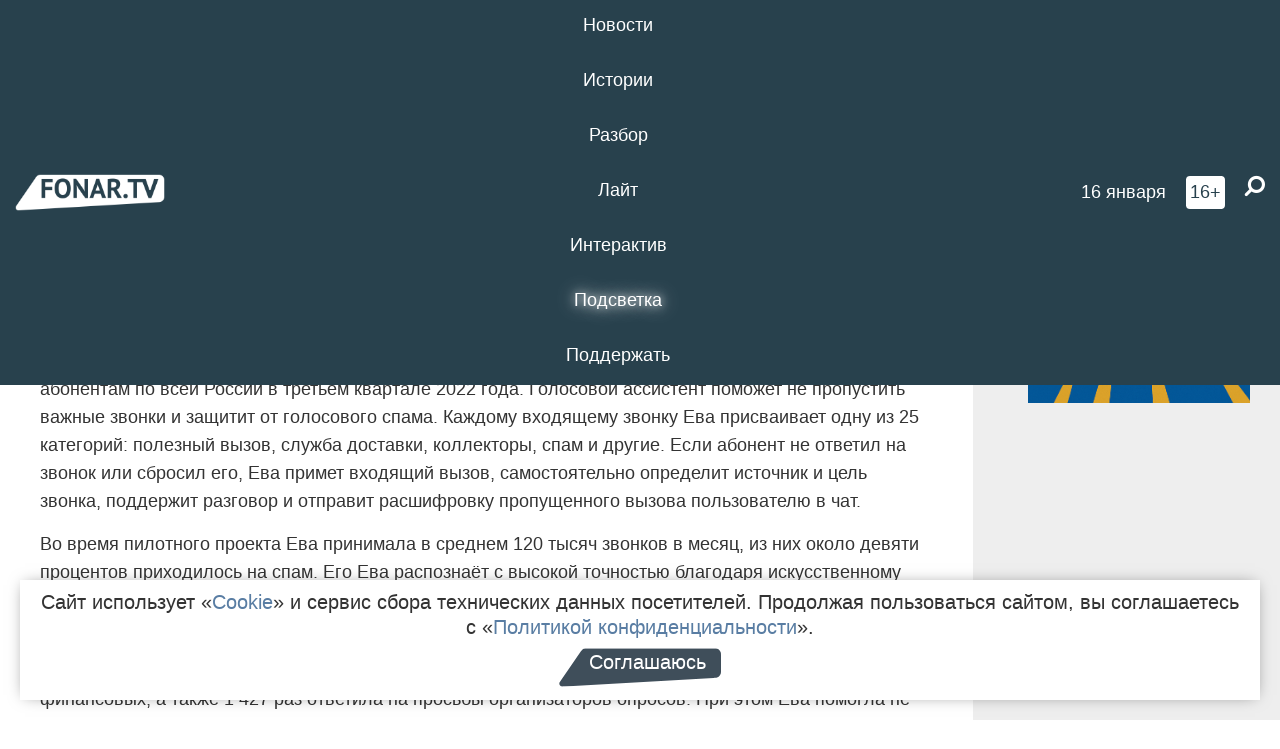

--- FILE ---
content_type: text/html; charset=UTF-8
request_url: https://fonar.tv/news/2022/06/15/megafon-zapustit-golosovogo-assistenta-s-unikalnymi-vozmozhnostyami
body_size: 13842
content:






















































































































































<!-- ↓ Крути дальше ↓ -->






















































































































































<!-- ↓ Почти приехали ↓ -->






















































































































































<!-- ↓ Ещё чуток ↓ -->






















































































































































<!DOCTYPE html>
<!-- Люблю писать комментарии, всем привет. -->
<html lang="ru-RU">
<head>
	<!-- Если не знаешь, что это, лучше не трогай. -->
	<meta name="csrf-param" content="_fonarCsrf">
<meta name="csrf-token" content="_0OeGUKSEdZeFL-HNZb8bhNBu52USxXxHYd3U9FO4q-pE91VMsBOtSQg6LIE4ps_W3j6qqc9I71t5js2mGPXyg==">

	<meta charset="UTF-8">
	<meta http-equiv="X-UA-Compatible" content="IE=edge">
	<meta name=viewport content="width=device-width, initial-scale=1">
	<meta name="theme-color" content="#28414d">
	<title>МегаФон запустит голосового ассистента с уникальными возможностями* — FONAR.TV</title>
	<!--[if lt IE 9]>
	<script src="//cdnjs.cloudflare.com/ajax/libs/html5shiv/3.7.2/html5shiv.min.js"></script>
	<script src="//cdnjs.cloudflare.com/ajax/libs/respond.js/1.4.2/respond.min.js"></script>
	<![endif]-->

			
	
<meta name="twitter:site" content="@fonartv"/>
<meta name="twitter:creator" content="@fonartv"/>

<!-- Тач -->
<link rel="apple-touch-icon" sizes="57x57" href="/static/img/favicon/57.png"/>
<link rel="apple-touch-icon" sizes="60x60" href="/static/img/favicon/60.png"/>
<link rel="apple-touch-icon" sizes="72x72" href="/static/img/favicon/72.png"/>
<link rel="apple-touch-icon" sizes="76x76" href="/static/img/favicon/76.png"/>
<link rel="apple-touch-icon" sizes="114x114" href="/static/img/favicon/114.png"/>
<link rel="apple-touch-icon" sizes="120x120" href="/static/img/favicon/120.png"/>
<link rel="apple-touch-icon" sizes="144x144" href="/static/img/favicon/144.png"/>
<link rel="apple-touch-icon" sizes="152x152" href="/static/img/favicon/152.png"/>
<link rel="apple-touch-icon" sizes="180x180" href="/static/img/favicon/180.png"/>
<link rel="apple-touch-icon-precomposed" sizes="180x180" href="/static/img/favicon/apple-touch-icon-precomposed.png"/>

<!-- Фав -->
<link rel="icon" type="image/png" href="/static/img/favicon/16.png" sizes="16x16"/>
<link rel="icon" type="image/png" href="/static/img/favicon/32.png" sizes="32x32"/>
<link rel="icon" type="image/png" href="/static/img/favicon/96.png" sizes="96x96"/>
<link rel="icon" type="image/png" href="/static/img/favicon/192.png" sizes="192x192"/>
<!--link rel="icon" type="image/png" href="/static/img/favicon/194.png" sizes="194x194" /-->
<link rel="icon" type="image/png" href="/static/img/favicon/260.png" sizes="260x260"/>
<link rel="manifest" href="/static/manifest.json"/>
<meta name="msapplication-TileColor" content="#2b5797"/>
<meta name="msapplication-TileImage" content="/static/img/favicon/mstile-144.png"/>
<meta name="theme-color" content="#2b5797"/>
<meta name="verify-admitad" content="2b2c829196"/>

<link rel="alternate" type="application/rss+xml" title="RSS" href="/rss"/>

<meta property="sijeko:test:og:url" content="http://fonar.tv/news/2022/06/15/megafon-zapustit-golosovogo-assistenta-s-unikalnymi-vozmozhnostyami">
<link rel="sijeko:test:canonical" href="http://fonar.tv/news/2022/06/15/megafon-zapustit-golosovogo-assistenta-s-unikalnymi-vozmozhnostyami">
<!-- http://fonar.tv/news/2022/06/15/megafon-zapustit-golosovogo-assistenta-s-unikalnymi-vozmozhnostyami -->
	
<!-- Yandex.RTB -->
<script>window.yaContextCb = window.yaContextCb || [];</script>
<script src="//yandex.ru/ads/system/context.js" async></script>

	<meta property="og:type" content="news">
<meta property="og:title" content="МегаФон запустит голосового ассистента с уникальными возможностями*">
<meta name="description" content="Голосовым ассистентом можно будет пользоваться уже в третьем квартале 2022 года.">
<meta property="og:description" content="Голосовым ассистентом можно будет пользоваться уже в третьем квартале 2022 года.">
<meta property="og:image" content="https://fonar.tv/uploads/img/2022/06/15/d2bd4ef28bffe9fe2adea2675ef0a174.png">
<meta name="twitter:creator" content="@fonartv">
<meta name="twitter:card" content="summary_large_image">
<meta name="keywords" content="МегаФон, Мегафон, новости компаний, новости компании">
<meta name="mediator" content="19491">
<meta name="mediator_theme" content="Компании">
<meta name="mediator_published_time" content="2022-06-15T00:00:00+03:00">
<meta name="mediator_author" content="Игорь Резанов">
<meta property="og:title" content="МегаФон запустит голосового ассистента с уникальными возможностями*">
<meta property="og:url" content="https://fonar.tv/news/2022/06/15/megafon-zapustit-golosovogo-assistenta-s-unikalnymi-vozmozhnostyami">
<link href="https://fonar.tv/news/2022/06/15/megafon-zapustit-golosovogo-assistenta-s-unikalnymi-vozmozhnostyami" rel="canonical">
<link href="/static/css/app.min.css?v=729" rel="stylesheet">
<link href="/dist/app.css?v=729" rel="stylesheet">
<script src="//browser.sentry-cdn.com/7.53.1/bundle.tracing.min.js"></script>
<script>Sentry.init({"dsn":"https://dd148c70a2b544e48227c0bd91659966@sentry.dev.sijeko.net/2","environment":"production","release":"1.0.729+c13da12","integrations":[new Sentry.BrowserTracing()],"tracesSampleRate":0.1});</script>
</head>
<body class="fixed-header layout-article no-js">
<nav class="b-navbar navbar navbar-fixed-top j-navbar">
	<div class="nav-container">
		<div class="nav-logo">
			<a href="https://fonar.tv" title="Fonar.tv">
				<img src="/static/img/fonartv-logo@2x.png" alt="Fonar.tv"/>
			</a>
		</div>
		<div class="nav-content">
			<header>
				<button class="b-close-button b-mobile-btn" aria-label="Закрыть"></button>
			</header>
			<div class="l-container" style="   max-width: 900px;">
				<ul class="nav navbar-nav nav-justified "><li class="j-menu-item"><a href="/category/news"><span>Новости</span></a><div class="sub-nav j-sub-nav"><ul><li><a href="/category/news/clic">В один клик</a></li><li><a href="/category/news/a-dalshe-chto">А дальше что?</a></li><li><a href="/tag/%D0%BE%D0%B4%D0%B8%D0%BD+%D0%B4%D0%B5%D0%BD%D1%8C+%E2%80%94+%D0%BE%D0%B4%D0%BD%D0%B0+%D0%BD%D0%BE%D0%B2%D0%BE%D1%81%D1%82%D1%8C">один день — одна новость</a></li><li><a href="/category/news/company">Компании</a></li></ul></div></li><li class="j-menu-item"><a href="/category/stories"><span>Истории</span></a></li><li class="j-menu-item"><a href="/category/parsing"><span>Разбор</span></a><div class="sub-nav j-sub-nav"><ul><li><a href="/category/parsing/answer">Ответ дня</a></li></ul></div></li><li class="j-menu-item"><a href="/category/lite"><span>Лайт</span></a></li><li class="j-menu-item"><a href="/category/interaktiv"><span>Интерактив</span></a></li><li class="j-menu-item"><a href="/category/light" class="l-highlight"><span>Подсветка</span></a><div class="sub-nav j-sub-nav"><ul><li><a href="https://poleznygorod.fonar.tv">+1 город</a></li><li><a href="/category/light/rabota-v-belgorode">Работа в Белгороде</a></li><li><a href="/category/light/pisma-v-buduschee">Письма в будущее</a></li><li><a href="/category/light/gen-direktora">Ген директора</a></li><li><a href="/category/light/spisok">«Список»</a></li><li><a href="/category/light/knizhnaya-polka">Книжная полка</a></li><li><a href="/archive/light">Архив «Подсветки»</a></li></ul></div></li><li class="j-menu-item"><a href="/donate"><span>Поддержать</span></a></li></ul>			</div>
		</div>

		<div class="nav-search">
			<form class="form-inline search-form" action="/search" method="get">
				<div class="b-date b-tags">
					<a href="/day">
						<span class="day">пятница,</span>
						<span class="date">16 января</span>
					</a>
				</div>
				<style media="all" type="text/css">
					.b-date a {
						color: white;
					}
				</style>
				<div class="b-age-limit">
					16+
				</div>
				<div class="form-group">
					<label for="j-search-input-2" class="sr-only">Найти:</label>
					<input type="search" id="j-search-input-2" class="b-search-input" name="text"
					       placeholder="Что найти?"
					       data-autocomplete-url="/autocomplete"
					       autocomplete="off"/>
					<span class="fa fa-search fa-flip-horizontal b-search j-search-2"></span>
				</div>

				<button type="button" class="b-menu-button" aria-label="Меню">
					<span class="fa fa-bars"></span>
				</button>
			</form>
		</div>
	</div>
</nav>
<div class="b-wrapper j-page-wrapper">
	<header class="b-header j-header ">
		<div class="b-sub-header j-sub-header">
			<div class="top-header">
				<div class="top-header-logo b-logo">
					<a href="https://fonar.tv" title="Fonar.tv">
						<img src="/static/img/fonartv-logo@2x.png" alt="Fonar.tv"/>
					</a>
				</div>

				<div class="top-header-right">
					<div class="top-header-search">
						<form class="form-inline search-form" action="/search" method="get">
							<div class="b-date b-tags">
								<a href="/day">
									<span class="day">пятница,</span>
									<span class="date">16 января</span>
								</a>
							</div>
							<style media="all" type="text/css">
								.b-date a {
									color: white;
								}
							</style>
							<div class="b-age-limit">
								16+
							</div>
							<div class="form-group">
								<input type="search" id="j-search-input" class="b-search-input" name="text"
								       placeholder="Что найти?"
								       data-autocomplete-url="/autocomplete"
								       autocomplete="off"/>
								<span class="fa fa-search fa-flip-horizontal b-search j-search"></span>
							</div>
						</form>
					</div>

					<button type="button" class="b-menu-button" aria-label="Меню">
						<span class="fa fa-bars"></span>
					</button>
				</div>


			</div>
		</div>

		<div class="b-autocomplete">
			<div class="b-results-container"></div>
		</div>
	</header>

	
<main class="b-main b-main-article bg-white news-view">
	<aside class="b-sidebar b-sidebar-left top-0">
		
							
<div class="banner b-ad-bann aside-bn "
     data-dots="true"
     data-loop="true"
     data-autoplay="true"
     data-animatein="fadeInDown"
     data-animateout="fadeOutDown"
     data-autoheight="true"
     data-items-xxs="1"
     data-items-xs="1"
     data-items-sm="1"
     data-items-md="1"
     data-items-count="1"
     data-timeout="8000">
			<div class="l-container">
			
<a href="https://fonar.tv/category/stories"
		>
	
						<picture data-cache="hit"><source srcset="/assets/thumbnails/3b/3b8cfb985b16e5f0c0b790d21712e1c9.png.avif" type="image/avif" /><img src="/assets/thumbnails/3b/3b8cfb985b16e5f0c0b790d21712e1c9.png" class="img-responsive" alt="https://fonar.tv/category/stories" loading="lazy" /></picture>			
	</a>
		</div>
	</div>
<div class="m-banner b-ad-bann aside-bn "
     data-dots="true"
     data-loop="true"
     data-autoplay="true"
     data-animatein="fadeInDown"
     data-animateout="fadeOutDown"
     data-autoheight="true"
     data-items-xxs="1"
     data-items-xs="1"
     data-items-sm="1"
     data-items-md="1"
     data-items-count="1"
     data-timeout="8000">
			<div class="l-container">
			
<a href="https://fonar.tv/category/stories"
		>
	
						<picture data-cache="hit"><source srcset="/assets/thumbnails/3b/3b8cfb985b16e5f0c0b790d21712e1c9.png.avif" type="image/avif" /><img src="/assets/thumbnails/3b/3b8cfb985b16e5f0c0b790d21712e1c9.png" class="img-responsive" alt="https://fonar.tv/category/stories" loading="lazy" /></picture>			
	</a>
		</div>
	</div>
			
		
		
<div class="hidden-xs hidden-sm">
	<div class="hidden" id="unit_85461"><a href="https://smi2.net/">Новости СМИ2</a></div>
	<script type="text/javascript" charset="utf-8">
		(function() {
			var sc = document.createElement('script'); sc.type = 'text/javascript'; sc.async = true;
			sc.src = '//news.smi2.ru/data/js/85461.js'; sc.charset = 'utf-8';
			var s = document.getElementsByTagName('script')[0]; s.parentNode.insertBefore(sc, s);
		}());
	</script>
</div>

	</aside>

	<div class="b-full-article">

		
		<header class="b-article-header">
			<a class="b-close-button close-btn" href="/" aria-label="Закрыть"></a>
			<h1 class="b-title">
				МегаФон запустит голосового ассистента с уникальными возможностями*							</h1>

			<div class="b-short-info">
				<p>Голосовым ассистентом можно будет пользоваться уже в третьем квартале 2022 года.</p>			</div>

		</header>
		<div class="l-container">


			<div class="b-article-content  js-mediator-article">
				
				
								<p>МегаФон разработал новый функционал голосового помощника Евы, который станет доступен абонентам по всей России в третьем квартале 2022 года. Голосовой ассистент поможет не пропустить важные звонки и защитит от голосового спама. Каждому входящему звонку Ева присваивает одну из 25 категорий: полезный вызов, служба доставки, коллекторы, спам и другие. Если абонент не ответил на звонок или сбросил его, Ева примет входящий вызов, самостоятельно определит источник и цель звонка, поддержит разговор и отправит расшифровку пропущенного вызова пользователю в чат.</p><p>Во время пилотного проекта Ева принимала в среднем 120 тысяч звонков в месяц, из них около девяти процентов приходилось на спам. Его Ева распознаёт с высокой точностью благодаря искусственному интеллекту, оперативно анализируя телефонную базу и вычисляя номера спамеров. За последние полгода Ева проговорила со спамерами более 25 суток.</p><p>    Только в мае голосовой ассистент выслушала 2,5 тысячи предложений медицинских услуг и 492 — финансовых, а также 1 427 раз ответила на просьбы организаторов опросов. При этом Ева помогла не пропустить 1 131 звонок от курьеров и служб доставки. Она умеет поддержать беседу и постоянно совершенствует этот навык: самый долгий разговор длился 12 минут.</p><blockquote>    — Современный ритм жизни меняет наши привычки: люди всё чаще обращаются за помощью к голосовым ассистентам. Ева — уникальная комбинация голосового секретаря и интеллектуальной защиты: она не пропускает важные звонки, надёжно блокирует голосовой спам и мошенников. Работая над Евой, мы аккумулировали лучший опыт и учли все потребности наших клиентов. В третьем квартале мы представим абонентам во всех регионах обновленного ассистента с функционалом, которого на сегодняшний день не предлагает ни один отечественный робот, — рассказал коммерческий директор МегаФона <strong>Павел Тулубьев</strong>.</blockquote><p>    Обновлённую Еву впервые представили на Петербургском международном экономическом форуме на стенде компании. Участники форума могут протестировать новые функции. Например, возможность самостоятельно выбирать, какие звонки считать нежелательными и автоматически блокировать их. Так, если абонент не хочет слушать рекламные сообщения, но готов участвовать в проводимых опросах, достаточно указать интересные категории — и робот автоматически настроит выборку и будет блокировать только действительно ненужные вызовы. </p>
			</div>

			<!--<div class="b-author">
									<a class="b-user-link" href="/authors/rezanov">Игорь Резанов</a>																			</div>-->

			<div class="b-author">
									<a class="b-user-link" href="/authors/rezanov">Игорь Резанов</a>										
								<br>
				<time class="b-post-time" datetime="2022-06-15T19:49:16+03:00" title="2022-06-15T19:49:16+03:00"><span class="l-time">19:49,</span> <span class="l-date">15&nbsp;июня 2022</span></time>			</div>

							<h2>
					Читайте также				</h2>
				<ul>
											<li><a href="/news/2022/05/27/megafon-uskorit-internet-dlya-belgorodskih-shkolnikov-i-studentov-na-vremya-podgotovki-k-ekzamenam">МегаФон ускорит интернет для белгородских школьников и студентов на время подготовки к экзаменам*</a></li>
											<li><a href="/news/2022/06/01/analitiki-megafona-deti-chasche-smotryat-s-telefona-video-chem-zvonyat">Аналитики МегаФона: дети чаще смотрят с телефона видео, чем звонят*</a></li>
											<li><a href="/news/2022/06/09/megafon-obnulil-mobilnyi-trafik-v-tenchat">МегаФон обнулил мобильный трафик в TenChat*</a></li>
									</ul>
			
			<div class="b-tags">
									<a href="/tag/%D0%9C%D0%B5%D0%B3%D0%B0%D0%A4%D0%BE%D0%BD">#МегаФон</a>									<a href="/tag/%D0%9C%D0%B5%D0%B3%D0%B0%D1%84%D0%BE%D0%BD">#Мегафон</a>									<a href="/tag/%D0%BD%D0%BE%D0%B2%D0%BE%D1%81%D1%82%D0%B8+%D0%BA%D0%BE%D0%BC%D0%BF%D0%B0%D0%BD%D0%B8%D0%B9">#новости компаний</a>									<a href="/tag/%D0%BD%D0%BE%D0%B2%D0%BE%D1%81%D1%82%D0%B8+%D0%BA%D0%BE%D0%BC%D0%BF%D0%B0%D0%BD%D0%B8%D0%B8">#новости компании</a>							</div>

			<div class="b-mistype-hint">Нашли опечатку? Выделите текст и нажмите
				<kbd>Ctrl</kbd>&thinsp;+&thinsp;<kbd>Enter</kbd>.
			</div>

			<div class="b-share-block ">
				<script src="//yastatic.net/es5-shims/0.0.2/es5-shims.min.js"></script>
				<script src="//yastatic.net/share2/share.js"></script>
				<div class="ya-share2"
					 data-direction="horizontal"
					 data-services="vkontakte,twitter,whatsapp,telegram,odnoklassniki,viber"
					 data-description="Поддерживаю Fonar.tv. Независимые СМИ должны быть в&nbsp;Белгороде. Им&nbsp;нужно помогать, так как они помогают нам.\r\n
			 https://fonar.tv/donate">
				</div>

							</div>

			
		</div>
</main>

<section class="b-read-also">
	<div class="l-container">
					<header class="b-main-title">
				<h2 class="b-title">Похожие новости</h2>
			</header>
			<div class="b-wall j-wall-masonry" data-gutter="22" data-min-width="300">
									
					<article class="b-card b-article grid-item">
						<a href="/news/2022/05/27/megafon-uskorit-internet-dlya-belgorodskih-shkolnikov-i-studentov-na-vremya-podgotovki-k-ekzamenam" title="">
															<script type="application/ld+json">
	{
		"@context": "https://schema.org",
		"@type": "ImageObject",
		"contentUrl": "https://fonar.tv/uploads/img/2022/05/26/4d1b0233f31019d3bd884de5364c1c7c.png",
		"datePublished": "2022-05-27 08:18:13",
		"description": "<p> Абоненты смогут бесплатно воспользоваться новой опцией pre-5G, которая добавляет до 50 процентов к обычной скорости мобильного интернета. </p>",
		"name": "МегаФон ускорит интернет для белгородских школьников и студентов на время подготовки к экзаменам*"
	}
</script>
								<div class="b-article-img">
									<picture data-cache="hit"><source srcset="/assets/thumbnails/7d/7d9464c5ccbf3d3c397423f03e150e44.png.avif" type="image/avif" /><img src="/assets/thumbnails/7d/7d9464c5ccbf3d3c397423f03e150e44.png" alt="МегаФон ускорит интернет для белгородских школьников и студентов на время подготовки к экзаменам*" /></picture>								</div>
							
							<footer class="b-description">
								<time class="b-post-time" datetime="2022-05-27T08:18:13+03:00" title="2022-05-27T08:18:13+03:00"><span class="l-time">8:18</span> <span class="l-date">27&nbsp;мая 2022</span></time>								<h3 class="b-title">
									МегаФон ускорит интернет для белгородских школьников и студентов на время подготовки к экзаменам*								</h3>
							</footer>
						</a>
					</article>
									
					<article class="b-card b-article grid-item">
						<a href="/news/2022/06/01/analitiki-megafona-deti-chasche-smotryat-s-telefona-video-chem-zvonyat" title="">
															<script type="application/ld+json">
	{
		"@context": "https://schema.org",
		"@type": "ImageObject",
		"contentUrl": "https://fonar.tv/uploads/img/2022/06/01/772c16d6c02ce28f4b388e0936dcab91.png",
		"datePublished": "2022-06-01 18:54:43",
		"description": "<p>Чаще всего юные пользователи смотрят YouTube, TikTok и Telegram.</p>",
		"name": "Аналитики МегаФона: дети чаще смотрят с телефона видео, чем звонят*"
	}
</script>
								<div class="b-article-img">
									<picture data-cache="hit"><source srcset="/assets/thumbnails/07/07aac04b56287791710cd028c67c4482.png.avif" type="image/avif" /><img src="/assets/thumbnails/07/07aac04b56287791710cd028c67c4482.png" alt="Аналитики МегаФона: дети чаще смотрят с телефона видео, чем звонят*" /></picture>								</div>
							
							<footer class="b-description">
								<time class="b-post-time" datetime="2022-06-01T18:54:43+03:00" title="2022-06-01T18:54:43+03:00"><span class="l-time">18:54</span> <span class="l-date">1&nbsp;июня 2022</span></time>								<h3 class="b-title">
									Аналитики МегаФона: дети чаще смотрят с телефона видео, чем звонят*								</h3>
							</footer>
						</a>
					</article>
									
																					<article class="b-card b-article grid-item b-category bn-category hidden-mg hidden-lg">
									
<div class="banner b-ad-bann "
     data-dots="true"
     data-loop="true"
     data-autoplay="true"
     data-animatein="fadeInDown"
     data-animateout="fadeOutDown"
     data-autoheight="true"
     data-items-xxs="1"
     data-items-xs="1"
     data-items-sm="1"
     data-items-md="1"
     data-items-count="1"
     data-timeout="8000">
			<div class="l-container">
			
<a href="https://fonar.tv/category/stories"
		>
	
						<picture data-cache="hit"><source srcset="/assets/thumbnails/3b/3b8cfb985b16e5f0c0b790d21712e1c9.png.avif" type="image/avif" /><img src="/assets/thumbnails/3b/3b8cfb985b16e5f0c0b790d21712e1c9.png" class="img-responsive" alt="https://fonar.tv/category/stories" loading="lazy" /></picture>			
	</a>
		</div>
	</div>
<div class="m-banner b-ad-bann "
     data-dots="true"
     data-loop="true"
     data-autoplay="true"
     data-animatein="fadeInDown"
     data-animateout="fadeOutDown"
     data-autoheight="true"
     data-items-xxs="1"
     data-items-xs="1"
     data-items-sm="1"
     data-items-md="1"
     data-items-count="1"
     data-timeout="8000">
			<div class="l-container">
			
<a href="https://fonar.tv/category/stories"
		>
	
						<picture data-cache="hit"><source srcset="/assets/thumbnails/3b/3b8cfb985b16e5f0c0b790d21712e1c9.png.avif" type="image/avif" /><img src="/assets/thumbnails/3b/3b8cfb985b16e5f0c0b790d21712e1c9.png" class="img-responsive" alt="https://fonar.tv/category/stories" loading="lazy" /></picture>			
	</a>
		</div>
	</div>
								</article>
													
					
					<article class="b-card b-article grid-item">
						<a href="/news/2022/06/09/megafon-obnulil-mobilnyi-trafik-v-tenchat" title="">
															<script type="application/ld+json">
	{
		"@context": "https://schema.org",
		"@type": "ImageObject",
		"contentUrl": "https://fonar.tv/uploads/img/2022/06/09/65cb0d132a496b2a90d1dd7f30e412e0.png",
		"datePublished": "2022-06-09 18:16:14",
		"description": "<p>Пользоваться приложением можно, не подключая дополнительные опции даже при отрицательном балансе.</p>",
		"name": "МегаФон обнулил мобильный трафик в TenChat*"
	}
</script>
								<div class="b-article-img">
									<picture data-cache="hit"><source srcset="/assets/thumbnails/a5/a5524663796e0e72a9b229ee33e58675.png.avif" type="image/avif" /><img src="/assets/thumbnails/a5/a5524663796e0e72a9b229ee33e58675.png" alt="МегаФон обнулил мобильный трафик в TenChat*" /></picture>								</div>
							
							<footer class="b-description">
								<time class="b-post-time" datetime="2022-06-09T18:16:14+03:00" title="2022-06-09T18:16:14+03:00"><span class="l-time">18:16</span> <span class="l-date">9&nbsp;июня 2022</span></time>								<h3 class="b-title">
									МегаФон обнулил мобильный трафик в TenChat*								</h3>
							</footer>
						</a>
					</article>
									
					<article class="b-card b-article grid-item">
						<a href="/news/2021/12/01/megafon-prodazhi-ustroystv-dlya-umnogo-doma-vyrosli-na-tret-v-2021-godu" title="">
															<script type="application/ld+json">
	{
		"@context": "https://schema.org",
		"@type": "ImageObject",
		"contentUrl": "https://fonar.tv/uploads/img/2021/12/01/a0daf887009a4d37072f680a5369f81d.png",
		"datePublished": "2021-12-01 17:46:19",
		"description": "<p>Самыми популярными товарами для «умного дома» стали смарт-колонки с голосовым управлением, интеллектуальные системы освещения и смарт-розетки.<br></p>",
		"name": "МегаФон: продажи устройств для «умного дома» выросли на треть в 2021 году*"
	}
</script>
								<div class="b-article-img">
									<picture data-cache="hit"><source srcset="/assets/thumbnails/d6/d64adf467d3831b1e3e5dbffe94fd60f.png.avif" type="image/avif" /><img src="/assets/thumbnails/d6/d64adf467d3831b1e3e5dbffe94fd60f.png" alt="МегаФон: продажи устройств для «умного дома» выросли на треть в 2021 году*" /></picture>								</div>
							
							<footer class="b-description">
								<time class="b-post-time" datetime="2021-12-01T17:46:19+03:00" title="2021-12-01T17:46:19+03:00"><span class="l-time">17:46</span> <span class="l-date">1&nbsp;декабря 2021</span></time>								<h3 class="b-title">
									МегаФон: продажи устройств для «умного дома» выросли на треть в 2021 году*								</h3>
							</footer>
						</a>
					</article>
									
					<article class="b-card b-article grid-item">
						<a href="/news/2022/05/13/megafon-belgorodcy-predpochli-rabotu-dlinnym-vyhodnym" title="">
															<script type="application/ld+json">
	{
		"@context": "https://schema.org",
		"@type": "ImageObject",
		"contentUrl": "https://fonar.tv/uploads/img/2022/05/13/64fc98b210e9509923566c7880ee1964.png",
		"datePublished": "2022-05-13 19:05:57",
		"description": "<p>Специалисты оператора на основе анализа больших данных выяснили, что большинство жителей региона решили остаться дома и не брать отпуск между майскими праздниками.<span class="redactor-invisible-space"></span></p>",
		"name": "МегаФон: Белгородцы предпочли работу длинным выходным*"
	}
</script>
								<div class="b-article-img">
									<picture data-cache="hit"><source srcset="/assets/thumbnails/c2/c26134d24e64aeeeb37cc526ab9c9beb.png.avif" type="image/avif" /><img src="/assets/thumbnails/c2/c26134d24e64aeeeb37cc526ab9c9beb.png" alt="МегаФон: Белгородцы предпочли работу длинным выходным*" /></picture>								</div>
							
							<footer class="b-description">
								<time class="b-post-time" datetime="2022-05-13T19:05:57+03:00" title="2022-05-13T19:05:57+03:00"><span class="l-time">19:05</span> <span class="l-date">13&nbsp;мая 2022</span></time>								<h3 class="b-title">
									МегаФон: Белгородцы предпочли работу длинным выходным*								</h3>
							</footer>
						</a>
					</article>
									
					<article class="b-card b-article grid-item">
						<a href="/news/2022/09/09/megafon-interes-belgorodcev-k-pravilnomu-pitaniyu-vyros-pochti-na-tret-reklama" title="">
															<script type="application/ld+json">
	{
		"@context": "https://schema.org",
		"@type": "ImageObject",
		"contentUrl": "https://fonar.tv/uploads/img/2022/09/09/86cf78e82d031669ce9239c9360a940f.png",
		"datePublished": "2022-09-09 18:27:14",
		"description": "<p><span class="9">Жители
 региона хотели заниматься спортом и осознанно 
подходить к еде в начале года и в разгар летнего сезона. </span></p>",
		"name": "МегаФон: Интерес белгородцев к правильному питанию вырос почти на треть"
	}
</script>
								<div class="b-article-img">
									<picture data-cache="hit"><source srcset="/assets/thumbnails/39/396a93782be9a05265a6f55426e73602.png.avif" type="image/avif" /><img src="/assets/thumbnails/39/396a93782be9a05265a6f55426e73602.png" alt="МегаФон: Интерес белгородцев к правильному питанию вырос почти на треть" /></picture>								</div>
							
							<footer class="b-description">
								<time class="b-post-time" datetime="2022-09-09T18:27:14+03:00" title="2022-09-09T18:27:14+03:00"><span class="l-time">18:27</span> <span class="l-date">9&nbsp;сентября 2022</span></time>								<h3 class="b-title">
									МегаФон: Интерес белгородцев к правильному питанию вырос почти на треть								</h3>
							</footer>
						</a>
					</article>
									
					<article class="b-card b-article grid-item">
						<a href="/news/2022/12/10/iz-kavkazskih-kurortov-belgorodcy-chasche-vsego-poseschali-sulakskiy-kanon-v-dagestane" title="">
															<script type="application/ld+json">
	{
		"@context": "https://schema.org",
		"@type": "ImageObject",
		"contentUrl": "https://fonar.tv/uploads/img/2022/12/09/ede3bf5ece04937cbad3a8eacf2adc2b.png",
		"datePublished": "2022-12-10 15:41:32",
		"description": "<p>Вторым по популярности у жителей региона стало Куртатинское ущелье в Северной Осетии.</p>",
		"name": "Из кавказских курортов белгородцы чаще всего посещали Сулакский каньон в Дагестане"
	}
</script>
								<div class="b-article-img">
									<picture data-cache="hit"><source srcset="/assets/thumbnails/91/9121e761bef48e6727c8cb6fb10fb8fb.png.avif" type="image/avif" /><img src="/assets/thumbnails/91/9121e761bef48e6727c8cb6fb10fb8fb.png" alt="Из кавказских курортов белгородцы чаще всего посещали Сулакский каньон в Дагестане" /></picture>								</div>
							
							<footer class="b-description">
								<time class="b-post-time" datetime="2022-12-10T15:41:32+03:00" title="2022-12-10T15:41:32+03:00"><span class="l-time">15:41</span> <span class="l-date">10&nbsp;декабря 2022</span></time>								<h3 class="b-title">
									Из кавказских курортов белгородцы чаще всего посещали Сулакский каньон в Дагестане								</h3>
							</footer>
						</a>
					</article>
									
					<article class="b-card b-article grid-item">
						<a href="/news/2024/01/31/v-belgorodskoy-oblasti-zhitelyam-esche-21-naselennogo-punkta-stala-dostupna-mobilnaya-svyaz" title="">
															<script type="application/ld+json">
	{
		"@context": "https://schema.org",
		"@type": "ImageObject",
		"contentUrl": "https://fonar.tv/uploads/img/2024/02/01/713eff75ba5dc4b348604cd840696d23.png",
		"datePublished": "2024-01-31 17:56:35",
		"description": "<p>МегаФон установил базовые станции, работающие в стандартах сотовой сети 4G.</p>",
		"name": "В Белгородской области жителям ещё 21 населённого пункта стала доступна мобильная связь"
	}
</script>
								<div class="b-article-img">
									<picture data-cache="hit"><source srcset="/assets/thumbnails/24/241d6a16ba18790e75df2b2cbfcc118b.png.avif" type="image/avif" /><img src="/assets/thumbnails/24/241d6a16ba18790e75df2b2cbfcc118b.png" alt="В Белгородской области жителям ещё 21 населённого пункта стала доступна мобильная связь" /></picture>								</div>
							
							<footer class="b-description">
								<time class="b-post-time" datetime="2024-01-31T17:56:35+03:00" title="2024-01-31T17:56:35+03:00"><span class="l-time">17:56</span> <span class="l-date">31&nbsp;января 2024</span></time>								<h3 class="b-title">
									В Белгородской области жителям ещё 21 населённого пункта стала доступна мобильная связь								</h3>
							</footer>
						</a>
					</article>
									
					<article class="b-card b-article grid-item">
						<a href="/news/2024/03/29/v-shesti-rayonah-belgorodskoy-oblasti-stala-dostupna-golosovaya-svyaz" title="">
															<script type="application/ld+json">
	{
		"@context": "https://schema.org",
		"@type": "ImageObject",
		"contentUrl": "https://fonar.tv/uploads/img/2024/03/28/d76ebf8fd5a9d396a5a661cedf045a74.png",
		"datePublished": "2024-03-29 15:51:10",
		"description": "<p>В местах, где повысили качество связи, средняя скорость мобильного интернета стала достигать 25 мегабит в секунду.</p>",
		"name": "В шести районах Белгородской области стала доступна голосовая связь"
	}
</script>
								<div class="b-article-img">
									<picture data-cache="hit"><source srcset="/assets/thumbnails/cb/cbd66a41c6f9d4978754f1f0f33844c8.png.avif" type="image/avif" /><img src="/assets/thumbnails/cb/cbd66a41c6f9d4978754f1f0f33844c8.png" alt="В шести районах Белгородской области стала доступна голосовая связь" /></picture>								</div>
							
							<footer class="b-description">
								<time class="b-post-time" datetime="2024-03-29T15:51:10+03:00" title="2024-03-29T15:51:10+03:00"><span class="l-time">15:51</span> <span class="l-date">29&nbsp;марта 2024</span></time>								<h3 class="b-title">
									В шести районах Белгородской области стала доступна голосовая связь								</h3>
							</footer>
						</a>
					</article>
									
					<article class="b-card b-article grid-item">
						<a href="/news/2024/09/26/issledovanie-kazhdyi-tretiy-verit-pismam-ot-moshennikov" title="">
															<script type="application/ld+json">
	{
		"@context": "https://schema.org",
		"@type": "ImageObject",
		"contentUrl": "https://fonar.tv/uploads/img/2024/09/25/775dab7a2a1b231bbb1c36d244928d38.jpg",
		"datePublished": "2024-09-26 12:44:43",
		"description": "<p>Сотрудники компаний активно переходят по присланным ссылкам, если им сообщают, например, о введении дресс-кода или предлагают посмотреть фото с корпоративного мероприятия. </p>",
		"name": "Исследование: Каждый третий верит письмам от мошенников "
	}
</script>
								<div class="b-article-img">
									<picture data-cache="hit"><source srcset="/assets/thumbnails/29/29378f07abf2c28cbf52e92a520af86e.jpg.avif" type="image/avif" /><img src="/assets/thumbnails/29/29378f07abf2c28cbf52e92a520af86e.jpg" alt="Исследование: Каждый третий верит письмам от мошенников " /></picture>								</div>
							
							<footer class="b-description">
								<time class="b-post-time" datetime="2024-09-26T12:44:43+03:00" title="2024-09-26T12:44:43+03:00"><span class="l-time">12:44</span> <span class="l-date">26&nbsp;сентября 2024</span></time>								<h3 class="b-title">
									Исследование: Каждый третий верит письмам от мошенников 								</h3>
							</footer>
						</a>
					</article>
							</div>
			</div>
</section>

<input type="hidden" name="register-link" value="/news/register-view?type=news&amp;year=2022&amp;month=06&amp;day=15&amp;url=megafon-zapustit-golosovogo-assistenta-s-unikalnymi-vozmozhnostyami">
	<footer class="b-footer ">
		<div class="l-words-container j-words-container"></div>

		<div class="l-container">
			<div class="row">
				<div class="col-sm-3">
					<div class="b-footer-logo b-logo">
						<a href="/" tabindex="-1" title="Fonar.tv">
							<img src="/static/img/fonartv-logo@2x.png" alt="Fonar.tv"/>
						</a>
					</div>
				</div>

				<div class="col-sm-9">
					
<nav class="b-footer-nav">
	<div class="b-col">
		<a href="/rss">RSS</a>		<a href="/tag">Все теги</a>		<a href="/bugs">Сообщить об ошибке</a>	</div>

	<div class="b-col">
		<a href="/about">О проекте</a>
		<a href="/authors">Авторы</a>
		<a href="//fonar.fonar.tv/">Заглушка</a>	</div>

	<div class="b-col">
		<a href="/partner">Партнёры</a>
		<a href="/ad">Реклама</a>
		<a href="/privacy-policy">Конфиденциальность</a>
			</div>
</nav>
				</div>

				<div class="col-sm-9 col-sm-offset-3">
					<div class="item-ad"><p>Материалы с пометкой * публикуются на правах рекламы.</p>

<p>Этот сайт использует «<a href="https://ru.wikipedia.org/wiki/Cookie" target="_blank" rel="nofollow">cookies</a>», а также интернет-сервис для сбора технических данных посетителей с целью получения статистической информации. Условия обработки данных — в «<a href="/privacy-policy" target="_blank">Политике конфиденциальности</a>».</p></div>
				</div>
			</div>
			
<div class="b-sub-footer">
	<div class="row">
		<div class="col-md-4">
			<div class="b-age-limit">
				16+
			</div>
							<a href="/smi" class="b-link">Свидетельство о регистрации СМИ</a>
					</div>

		<div class="col-md-5">
			
<div class="b-social-links">
	<a href="https://vk.com/fonartv" target="_blank" rel="noopener nofollow"
	   title="ВКонтакте" aria-label="ВКонтакте">
		<span class="b-icon vk-icon">
			<span class="icon fa fa-vk"></span>
		</span>
	</a>

	<a href="https://x.com/FonarTV" target="_blank" rel="noopener nofollow"
	   title="Twitter" aria-label="Twitter">
		<span class="b-icon tw-icon">
			<span class="icon fa fa-twitter"></span>
		</span>
	</a>

<!-- 	<a href="https://www.facebook.com/FONAR.TV" target="_blank" rel="noopener nofollow" -->
<!-- 	   title="Facebook" aria-label="Facebook"> -->
<!-- 		<span class="b-icon fb-icon"> -->
<!-- 			 <span class="icon fa fa-facebook"></span> -->
<!-- 		</span> -->
<!-- 	</a> -->

<!-- 	<a href="https://instagram.com/fonartv" target="_blank" rel="noopener nofollow" -->
<!-- 	   title="Instagram" aria-label="Instagram"> -->
<!-- 		<span class="b-icon instagram-icon"> -->
<!-- 			<span class="icon fa fa-instagram"></span> -->
<!-- 		</span> -->
<!-- 	</a> -->

	<a href="https://fonar-tv.livejournal.com/" target="_blank" rel="noopener nofollow"
	   title="Живой Журнал" aria-label="Живой Журнал">
		<span class="b-icon lj-icon"></span>
	</a>

	<!-- Rambler Huyop100 code -->
	<script id="top100Counter" type="text/javascript"
	        src="//counter.rambler.ru/top100.jcn?3118824"></script>
	<noscript>
		<a href="//top100.rambler.ru/navi/3118824/" style="display: none !important;" target="_blank" rel="noopener nofollow">
			<img src="//counter.rambler.ru/top100.cnt?3118824" alt="Rambler's Top100"
			     border="0"/>
		</a>
	</noscript>
	<!-- /Rambler Huyop100 code -->
</div>
		</div>

		<div class="col-md-3 text-right">
			<a href="https://sijeko.ru" class="b-sijeko j-text-sijeko-fx">Сделано в Sij<em>e</em>ko</a>
			<div class="b-sijeko-supported">поддерживается там же</div>
		</div>
	</div>
</div>
		</div>
	</footer>
</div>


<!-- Mistype form -->
<form action="/typo/create" method="post" id="mistype-form"
      class="mistype-form j-mistype-form white-popup-block mfp-hide">
	<label for="typo-text">Опечатка:</label><br>
	<textarea class="form-control j-mistype" id="typo-text" name="mistype"
	          placeholder="Введите текст с опечаткой"
	          autofocus></textarea>
	<div class="submit-wrapper">
		<input class="j-mistype-submit btn btn-primary" type="submit" value="Отправить" disabled />
	</div>
</form>
<!-- / Mistype form -->

<div id="fb-root"></div>

<script src="/assets/6827a575/jquery.js"></script>
<script src="/assets/ea8201f1/yii.js"></script>
<script src="/static/js/app.min.js?v=729"></script>
<script src="/dist/app.js?v=729"></script>
<!--
	Здесь был прекрасный пример лексической редупликации в русском языке.
	Но потом пришли люди, которые не любят русский язык, и оскорбились.
	Поэтому теперь здесь просто этот текст.
-->
<script type="text/javascript">
	(function (w, d, c) {
		(w[c] = w[c] || []).push(function () {
			try {
				w.statmedia = new StatMedia({ 'id': 51506 });
			} catch (e) {}
		});
		var p = d.createElement('script');
		p.type = 'text/javascript';
		p.async = true;
		p.src = 'https://stat.media/sm.js';
		var s = d.getElementsByTagName('script')[0];
		s.parentNode.insertBefore(p, s);
	})(window, document, '__statmedia_callbacks');
</script>

<!-- Yandex.Metrika counter -->
<script type="text/javascript" >
	(function(m,e,t,r,i,k,a){m[i]=m[i]||function(){(m[i].a=m[i].a||[]).push(arguments)};
		m[i].l=1*new Date();k=e.createElement(t),a=e.getElementsByTagName(t)[0],k.async=1,k.src=r,a.parentNode.insertBefore(k,a)})
	(window, document, "script", "https://mc.yandex.ru/metrika/tag.js", "ym");

	ym(28877745, "init", {
		clickmap: true,
		trackLinks: true,
		accurateTrackBounce: true,
		trackHash:true,
		webvisor: true
	});
</script>
<noscript><div><img src="https://mc.yandex.ru/watch/28877745" style="position:absolute; left:-9999px;" alt="" /></div></noscript>
<!-- /Yandex.Metrika counter -->
<!-- Редупликация закончилась -->

<!--LiveInternet counter-->
<script type="text/javascript">//<!--
	new Image().src = "//counter.yadro.ru/hit?r" +
	escape(document.referrer) + ((typeof(screen) == "undefined") ? "" :
	";s" + screen.width + "*" + screen.height + "*" + (screen.colorDepth ?
		screen.colorDepth : screen.pixelDepth)) + ";u" + escape(document.URL) +
	";h" + escape(document.title.substring(0, 80)) +
	";" + Math.random();//--></script>
<!--/LiveInternet-->

<!--LiveInternet logo-->
<!--a href="//www.liveinternet.ru/click"
   target="_blank" rel="noopener nofollow"><img src="//counter.yadro.ru/logo?52.6"
                        title="LiveInternet: показано число просмотров и посетителей за 24 часа"
                        alt="" border="0" width="88" height="31"/></a-->
<!--/LiveInternet-->

<!-- Google Paralytics -->
<script>
	(function(i,s,o,g,r,a,m){i['GoogleAnalyticsObject']=r;i[r]=i[r]||function(){
			(i[r].q=i[r].q||[]).push(arguments)},i[r].l=1*new Date();a=s.createElement(o),
		m=s.getElementsByTagName(o)[0];a.async=1;a.src=g;m.parentNode.insertBefore(a,m)
	})(window,document,'script','//www.google-analytics.com/analytics.js','ga');
	ga('create', 'UA-64935636-1', 'auto');
	ga('send', 'pageview');
</script>
<!-- /Google Paralytics -->

<script async src="https://cdn.onthe.io/io.js/EZZH2euZxWCx"></script>

<!-- Yandex.RTB R-A-246337-2 -->
<script>
	window.yaContextCb.push(() => {
		Ya.Context.AdvManager.render({
			blockId: 'R-A-246337-2',
			renderTo: 'yandex_rtb_R-A-246337-2'
		});
	});
</script>


<!-- Здесь все: Рина, Инкогнито, Влад, Серёга, Максимал, Дюша Метёлкин… -->

</body>
</html>
